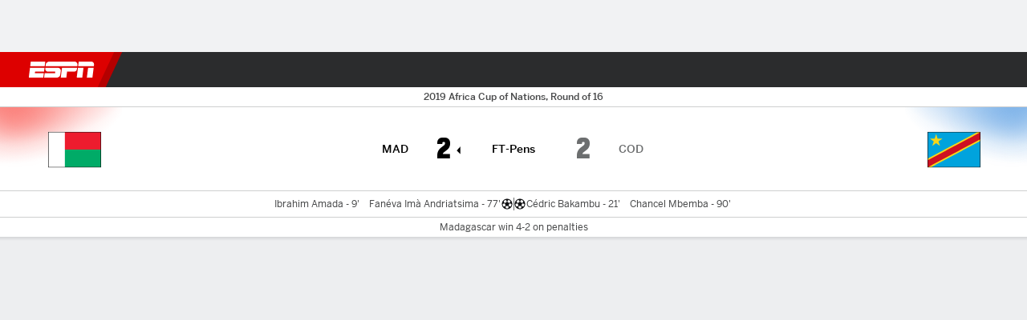

--- FILE ---
content_type: text/css
request_url: http://cdn1.espn.net/fitt/dc32d7da8133-release-01-13-2026.2.0.3935/client/espnfitt/css/gamepackage.soccer-945b22c1.css
body_size: 1771
content:
.SoccerPerformers{-webkit-box-orient:vertical;-webkit-box-direction:normal;-ms-flex-pack:distribute;-ms-flex-direction:column;flex-direction:column;height:100%;justify-content:space-around}.SoccerPerformers,.SoccerPerformers__Competitor__Team{display:-webkit-box;display:-ms-flexbox;display:flex}.SoccerPerformers__Competitor__Team__Name{font-size:12px;font-weight:600;margin-left:5px}.SoccerPerformers__Competitor__Info__GoalsList{-webkit-box-align:center;-ms-flex-align:center;align-items:center;display:-webkit-box;display:-ms-flexbox;display:flex;-ms-flex-wrap:wrap;flex-wrap:wrap;list-style-type:none;max-width:100%}.SoccerPerformers__Competitor__Info__GoalsList__Item{display:inline-block}.SoccerPerformers__Competitor__Info__GoalsList--noGoals{color:#5a5c5d;font-size:11px;font-weight:500}.bp-mobile .SoccerPerformers__Competitor__Info{font-size:10px}.SoccerPerformers__Competitor__Info{-webkit-box-orient:horizontal;-webkit-box-direction:normal;display:-webkit-box;display:-ms-flexbox;display:flex;-ms-flex-direction:row;flex-direction:row;font-size:11px;margin-left:2px;padding-bottom:3px}.SoccerPerformers__Competitor__Info--scoreboard{padding-top:5px}.SoccerPerformers .icon__svg{height:20px}.SoccerPerformers__GoalIcon{display:inline-block;margin-top:-4px;max-width:13px;min-width:13px}.SoccerPerformers__GoalIcon--scoreboard{padding-right:5px}.bp-mobile .SoccerPerformers__GoalIcon--right{-webkit-box-ordinal-group:2;-ms-flex-order:1;order:1;padding-left:5px}.bp-mobile .SoccerPerformers__GoalIcon--left{padding-right:6px}.SoccerPerformers__RedCardIcon{fill:#d00;display:inline-block;margin-top:-4px;width:13px}.SoccerPerformers__RedCardIcon--scoreboard{padding-right:5px}.bp-mobile .SoccerPerformers__RedCardIcon--right{-webkit-box-ordinal-group:2;-ms-flex-order:1;order:1;padding-left:4px}.bp-mobile .SoccerPerformers__RedCardIcon--left{padding-right:6px}.SoccerPerformers--Comparison{background-color:#fff;border-bottom:1px solid #cecfcf;display:block;font-size:11px;overflow:hidden;padding:8px 12px 3px;position:relative}.SoccerPerformers--Comparison:before{border-left:.5px solid #b5b7b7;bottom:8px;content:"";left:50%;position:absolute;top:6px;-webkit-transform:translateX(-50%);-ms-transform:translateX(-50%);transform:translateX(-50%)}.SoccerPerformers--Comparison.SoccerPerformers--dark:before{border-left:.5px solid #5a5c5d}.SoccerPerformers--Comparison.UnderNote--gameStripGoals:before{border-bottom:1px solid #edeef0;bottom:4px}.SoccerPerformers--Comparison.UnderNote--gameStripGoals--dark:before{border-bottom:1px solid #3a3b3c;bottom:4px}.SoccerPerformers--Comparison .SoccerPerformers__Competitor--left,.SoccerPerformers--Comparison .SoccerPerformers__Competitor--right{font-family:BentonSans,sans-serif;position:relative;width:50%}.SoccerPerformers--Comparison .SoccerPerformers__Competitor--right{-webkit-box-align:start;-ms-flex-align:start;-webkit-box-pack:left;-ms-flex-pack:left;-webkit-box-orient:vertical;-webkit-box-direction:normal;-webkit-box-flex:1;align-items:flex-start;display:-webkit-box;display:-ms-flexbox;display:flex;-ms-flex:1;flex:1;-ms-flex-direction:column;flex-direction:column;float:right;justify-content:left;padding-right:30px}.SoccerPerformers--Comparison .SoccerPerformers__Competitor--right .SoccerPerformers__Competitor__Info__GoalsList{gap:2px}.SoccerPerformers--Comparison .SoccerPerformers__Competitor--right .SoccerPerformers__Competitor__Info__GoalsList__Item{padding-left:5px}@media screen and (min-width:767px){.SoccerPerformers--Comparison .SoccerPerformers__Competitor--right{padding-left:145px}}.bp-mobile .SoccerPerformers--Comparison .SoccerPerformers__Competitor--right{-webkit-box-orient:vertical;-webkit-box-direction:normal;-webkit-box-align:end;-ms-flex-align:end;-webkit-box-flex:1;align-items:flex-end;display:-webkit-box;display:-ms-flexbox;display:flex;-ms-flex:1;flex:1;-ms-flex-direction:column;flex-direction:column;float:right;padding-right:20px}@media screen and (max-width:410px){.bp-mobile .SoccerPerformers--Comparison .SoccerPerformers__Competitor--right{padding-right:0}}.bp-mobile .SoccerPerformers--Comparison .SoccerPerformers__Competitor--right .SoccerPerformers__Competitor__Info__GoalsList{-webkit-box-align:start;-ms-flex-align:start;-webkit-box-pack:end;-ms-flex-pack:end;align-items:flex-start;display:-webkit-box;display:-ms-flexbox;display:flex;gap:2px;justify-content:flex-end;text-align:right}.bp-mobile .SoccerPerformers--Comparison .SoccerPerformers__Competitor--right .SoccerPerformers__Competitor__Info__GoalsList__Item{padding-left:5px}.SoccerPerformers--Comparison .SoccerPerformers__Competitor--left{-webkit-box-align:end;-ms-flex-align:end;-webkit-box-pack:right;-ms-flex-pack:right;-webkit-box-flex:1;-webkit-box-orient:vertical;-webkit-box-direction:normal;align-items:flex-end;display:-webkit-box;display:-ms-flexbox;display:flex;-ms-flex:1;flex:1;-ms-flex-direction:column;flex-direction:column;float:left;justify-content:right;text-align:right}.SoccerPerformers--Comparison .SoccerPerformers__Competitor--left .SoccerPerformers__Competitor__Info__GoalsList{gap:2px}.SoccerPerformers--Comparison .SoccerPerformers__Competitor--left .SoccerPerformers__Competitor__Info__GoalsList__Item{padding-right:5px}@media screen and (min-width:767px){.SoccerPerformers--Comparison .SoccerPerformers__Competitor--left{padding-right:145px}}.bp-mobile .SoccerPerformers--Comparison .SoccerPerformers__Competitor--left{-webkit-box-pack:right;-ms-flex-pack:right;-webkit-box-align:start;-ms-flex-align:start;-webkit-box-flex:1;-webkit-box-orient:vertical;-webkit-box-direction:normal;align-items:flex-start;display:-webkit-box;display:-ms-flexbox;display:flex;-ms-flex:1;flex:1;-ms-flex-direction:column;flex-direction:column;float:left;justify-content:right;padding-left:20px}@media screen and (max-width:410px){.bp-mobile .SoccerPerformers--Comparison .SoccerPerformers__Competitor--left{padding-left:0}}.bp-mobile .SoccerPerformers--Comparison .SoccerPerformers__Competitor--left .SoccerPerformers__Competitor__Info__GoalsList{-webkit-box-align:start;-ms-flex-align:start;align-items:flex-start;display:-webkit-box;display:-ms-flexbox;display:flex;gap:2px}.bp-mobile .SoccerPerformers--Comparison .SoccerPerformers__Competitor--left .SoccerPerformers__Competitor__Info__GoalsList__Item{padding-right:5px}.bp-mobile .SoccerPerformers--Comparison .SoccerPerformers__Competitor--left,.bp-mobile .SoccerPerformers--Comparison .SoccerPerformers__Competitor--right{font-family:BentonSans,sans-serif;position:relative;width:50%}.SoccerPerformers--Comparison .SoccerPerformers__Competitor__Info__GoalsList{display:block}.SoccerPerformers--Comparison .SoccerPerformers__Competitor__Info__GoalsList__Item{vertical-align:super}.SoccerPerformers--Comparison .SoccerPerformers__GoalIcon,.SoccerPerformers--Comparison .SoccerPerformers__RedCardIcon{vertical-align:bottom}.SoccerPerformers--dark.SoccerPerformers--Comparison{background-color:#1d1e1f;border-bottom:1px solid #3a3b3d}.SoccerPerformers--dark.SoccerPerformers--Comparison .SoccerPerformers__Competitor__Info__GoalsList__Item{color:#6c6d6f}.SoccerPerformers__GoalIconContainer{position:absolute;top:50%;-webkit-transform:translateY(-50%);-ms-transform:translateY(-50%);transform:translateY(-50%)}.GoalScore__Time{color:#5a5c5d;font-weight:400}.GoalScore__Time--dark{color:#9d9e9f}.Soccer__PlayerName{color:#5a5c5d;font-weight:500}.Soccer__PlayerName--dark{color:#9d9e9f}.bp-tabletPlus .SoccerPerformers_GoalList_Wrapper{max-width:500px;padding-left:6px;padding-right:6px}.bp-mobile .SoccerPerformers_GoalList_Wrapper{max-width:200px;padding-left:6px;padding-right:6px}.powered-by{text-align:center}.powered-by--dark,.powered-by--dark .powered-by__details--game{color:#8d8e90}.powered-by--dark .powered-by__details--game+.powered-by__details--buy{border-top-color:#3a3b3d}.powered-by--dark .powered-by__logo .powered-by__vivid{background-image:url(https://secure.espncdn.com/redesign/assets/img/logos/vividseats-OnDark.png);background-size:84px 16px}.powered-by--dark .powered-by__logo:before{color:#8d8e90}.powered-by--dark .powered-by__details a{color:#4c99e6}.powered-by--dark .powered-by__search{border-top-color:#3a3b3d;color:#a5a6a7}.powered-by--dark .powered-by__eventName{color:#cbccce}.powered-by__logo{margin:-8px 0 0}.powered-by__logo>a{background-repeat:no-repeat;color:transparent;display:inline-block;font-size:0;line-height:0;text-shadow:none}.powered-by__logo>a:before{color:#a5a6a7;content:"Powered By";display:block;font-size:9px;font-weight:400;line-height:9px}.powered-by__logo .powered-by__vivid{background-image:url(https://secure.espncdn.com/redesign/assets/img/logos/vividseats.png);background-position-y:bottom;background-size:84px 16px;height:28px;width:84px}.powered-by__details a{color:#06c}.powered-by__details a:hover{text-decoration:underline}.powered-by__details--game{color:#a5a6a7;font-size:14px;padding-bottom:12px}.powered-by__details--game>a{display:block}.powered-by__details--game+.powered-by__details--buy{border-top:1px solid #cecfcf;padding-top:12px}.powered-by__details--buy{color:#a5a6a7;font-size:12px}.powered-by__eventName{color:#2b2c2d;display:block;font-size:18px;font-weight:600;padding:0 0 8px}.powered-by__search{-webkit-box-flex:1;-webkit-box-align:center;-ms-flex-align:center;align-items:center;border-top:1px solid #cecfcf;color:#6c6d6f;display:-webkit-box;display:-ms-flexbox;display:flex;-ms-flex:1 0 auto;flex:1 0 auto;-ms-flex-wrap:nowrap;flex-wrap:nowrap;font-size:14px}.powered-by__search span{margin-right:6px}.powered-by__search .dropdown{margin:0 0 0 5px}.powered-by__venueDateTime{display:block;padding-bottom:5px}